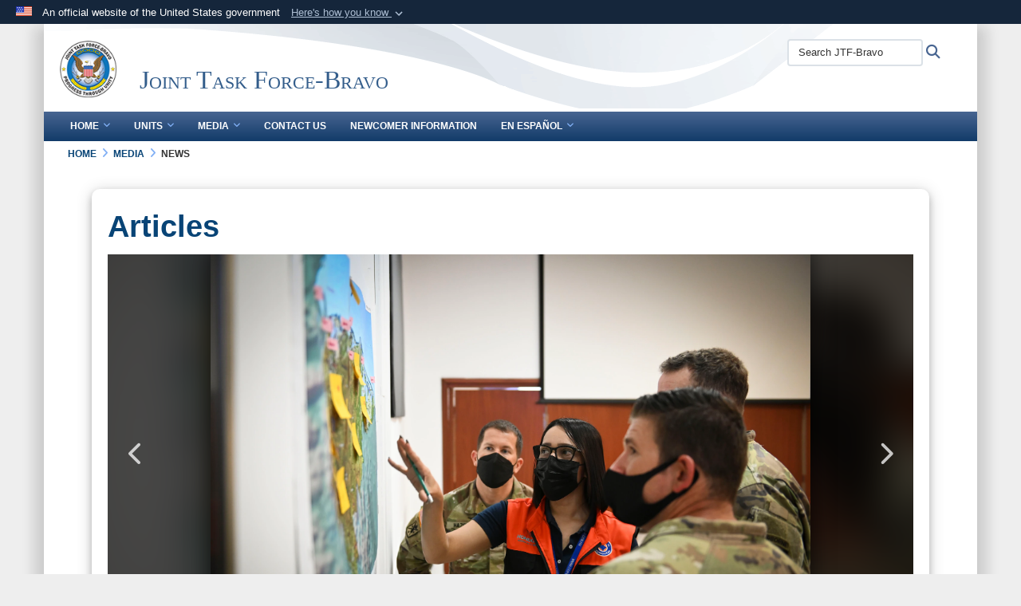

--- FILE ---
content_type: text/html; charset=utf-8
request_url: https://www.jtfb.southcom.mil/Media/News/Article/3075111/jtf-bravo-honduras-building-trust-and-disaster-preparedness/
body_size: 14648
content:
<!DOCTYPE html>
<html  lang="en-US">
<head id="Head"><meta content="text/html; charset=UTF-8" http-equiv="Content-Type" />
<meta name="REVISIT-AFTER" content="1 DAYS" />
<meta name="RATING" content="GENERAL" />
<meta name="RESOURCE-TYPE" content="DOCUMENT" />
<meta content="text/javascript" http-equiv="Content-Script-Type" />
<meta content="text/css" http-equiv="Content-Style-Type" />
<title>
	JTF-Bravo, Honduras, building trust and disaster preparedness > Joint Task Force-Bravo > News
</title><meta id="MetaDescription" name="description" content="Joint Task Force-Bravo, in coordination with COPECO, representatives of the Honduran Armed Forces, governmental and cooperating entities in Honduras, and the Bureau for Humanitarian Assistance of the United States Agency for International Development, The Official Page of JTF-Bravo" /><meta id="MetaKeywords" name="keywords" content="JTFB" /><meta id="MetaRobots" name="robots" content="INDEX, FOLLOW" /><link href="/Resources/Shared/stylesheets/dnndefault/7.0.0/default.css?cdv=2576" type="text/css" rel="stylesheet"/><link href="/DesktopModules/ArticleCSListArticle/module.css?cdv=2576" type="text/css" rel="stylesheet"/><link href="/Desktopmodules/SharedLibrary/ValidatedPlugins/slick-carousel/slick/slick.css?cdv=2576" type="text/css" rel="stylesheet"/><link href="/Desktopmodules/SharedLibrary/Plugins/Bootstrap/css/bootstrap.min.css?cdv=2576" type="text/css" rel="stylesheet"/><link href="/Portals/_default/skins/dod2/skin.css?cdv=2576" type="text/css" rel="stylesheet"/><link href="/Portals/_default/Containers/DOD2/container.css?cdv=2576" type="text/css" rel="stylesheet"/><link href="/Portals/14/portal.css?cdv=2576" type="text/css" rel="stylesheet"/><link href="/Desktopmodules/SharedLibrary/Plugins/SocialIcons/css/fa-social-icons.css?cdv=2576" type="text/css" rel="stylesheet"/><link href="/Desktopmodules/SharedLibrary/Plugins/Skin/SkipNav/css/skipnav.css?cdv=2576" type="text/css" rel="stylesheet"/><link href="/DesktopModules/SharedLibrary/ValidatedPlugins/aos/aos.css?cdv=2576" type="text/css" rel="stylesheet"/><link href="/desktopmodules/ArticleCS/styles/DOD2/style.css?cdv=2576" type="text/css" rel="stylesheet"/><link href="/Desktopmodules/SharedLibrary/Plugins/carouFredSel/base.css?cdv=2576" type="text/css" rel="stylesheet"/><link href="/Desktopmodules/SharedLibrary/Plugins/MediaElement4.2.9/mediaelementplayer.css?cdv=2576" type="text/css" rel="stylesheet"/><link href="/Desktopmodules/SharedLibrary/Plugins/ColorBox/colorbox.css?cdv=2576" type="text/css" rel="stylesheet"/><link href="/Desktopmodules/SharedLibrary/Plugins/slimbox/slimbox2.css?cdv=2576" type="text/css" rel="stylesheet"/><link href="/DesktopModules/SharedLibrary/Plugins/FancyBox/jquery.fancybox.min.css?cdv=2576" type="text/css" rel="stylesheet"/><link href="/Desktopmodules/SharedLibrary/ValidatedPlugins/font-awesome6/css/all.min.css?cdv=2576" type="text/css" rel="stylesheet"/><link href="/Desktopmodules/SharedLibrary/ValidatedPlugins/font-awesome6/css/v4-shims.min.css?cdv=2576" type="text/css" rel="stylesheet"/><script src="/Resources/libraries/jQuery/03_07_01/jquery.js?cdv=2576" type="text/javascript"></script><script src="/Resources/libraries/jQuery-Migrate/03_04_01/jquery-migrate.js?cdv=2576" type="text/javascript"></script><script src="/Resources/libraries/jQuery-UI/01_13_03/jquery-ui.min.js?cdv=2576" type="text/javascript"></script><script src="/Resources/libraries/HoverIntent/01_10_01/jquery.hoverIntent.min.js?cdv=2576" type="text/javascript"></script><link id="RobotoSlab" rel="stylesheet" type="text/css" href="https://fonts.googleapis.com/css?family=Open+Sans|Roboto+Slab" /><link rel='icon' href='/Portals/14/faviconJTFB.ico?ver=ATxkY-g9-Pe7wVEwbLDqyA%3d%3d' type='image/x-icon' /><meta name='host' content='DMA Public Web' /><meta name='contact' content='dma.WebSD@mail.mil' /><link rel="stylesheet" type="text/css" href="/DesktopModules/SharedLibrary/Controls/Banner/CSS/usa-banner.css" /><script  src="/Desktopmodules/SharedLibrary/Plugins/GoogleAnalytics/Universal-Federated-Analytics-8.7.js?agency=DOD&subagency=DMA&sitetopic=dma.web&dclink=true"  id="_fed_an_ua_tag" ></script><style type="text/css">/*Start Dynamic Skin Css*/
.skin-header-background { background-image: url('/Portals/_default/skins/dod2/resources/img/header-back.png') !important; }
.skin-footer-background { background-image: url('/Portals/_default/skins/dod2/resources/img/footer-back.png') !important; }
</style><meta name='twitter:card' content='summary_large_image' /><meta name='twitter:title' content='JTF-Bravo,&#32;Honduras,&#32;building&#32;trust&#32;and&#32;disaster&#32;preparedness' /><meta name='twitter:description' content='Joint&#32;Task&#32;Force-Bravo,&#32;in&#32;coordination&#32;with&#32;COPECO,&#32;representatives&#32;of&#32;the&#32;Honduran&#32;Armed&#32;Forces,&#32;governmental&#32;and&#32;cooperating&#32;entities&#32;in&#32;Honduras,&#32;and&#32;the&#32;Bureau&#32;for&#32;Humanitarian&#32;Assistance&#32;of&#32;the' /><meta name='twitter:image' content='https://media.defense.gov/2022/Jun/27/2003025237/2000/2000/0/220623-O-VI420-0037.JPG' /><meta name='twitter:site' content='@jtfbravo' /><meta name='twitter:creator' content='@jtfbravo' /><meta property='og:site_name' content='Joint&#32;Task&#32;Force-Bravo' /><meta property='og:type' content='article' /><meta property='og:title' content='JTF-Bravo,&#32;Honduras,&#32;building&#32;trust&#32;and&#32;disaster&#32;preparedness' /><meta property='og:description' content='Joint&#32;Task&#32;Force-Bravo,&#32;in&#32;coordination&#32;with&#32;COPECO,&#32;representatives&#32;of&#32;the&#32;Honduran&#32;Armed&#32;Forces,&#32;governmental&#32;and&#32;cooperating&#32;entities&#32;in&#32;Honduras,&#32;and&#32;the&#32;Bureau&#32;for&#32;Humanitarian&#32;Assistance&#32;of&#32;the' /><meta property='og:image' content='https://media.defense.gov/2022/Jun/27/2003025237/2000/2000/0/220623-O-VI420-0037.JPG' /><meta property='og:url' content='https://www.jtfb.southcom.mil/Media/News/Display/Article/3075111/jtf-bravo-honduras-building-trust-and-disaster-preparedness/' /><meta name="viewport" content="width=device-width,initial-scale=1" /></head>
<body id="Body">

    <form method="post" action="/Media/News/Article/3075111/jtf-bravo-honduras-building-trust-and-disaster-preparedness/" id="Form" enctype="multipart/form-data">
<div class="aspNetHidden">
<input type="hidden" name="__EVENTTARGET" id="__EVENTTARGET" value="" />
<input type="hidden" name="__EVENTARGUMENT" id="__EVENTARGUMENT" value="" />
<input type="hidden" name="__VIEWSTATE" id="__VIEWSTATE" value="[base64]/[base64]/tqQS0MzhcLincUx+ScXk1SFhdVCVbZ0tXkrQJoLAYJvwVy892dCOavk/p/HOdgX9yN+7sKfxMfUjPUpV49L464aMoQA6/vxFeKsEG+DWI1YTcJzwKVSIeu9bgiTUMqjMZYmXaPOQzM9Vj0KV04x91w5SKsqxuFO03H6QLEKlqyOrnvwZj33NGWcVkDHg9OrBiVdyk9h5eLHqgIXvAJVTOVkCysMTlWET/CtITUWOGD4OECW5xBHN8oPqxBxxCNsSUp3DuEkPtBwJGYCZQs6lrib0C1BqzWztijXtuZEU66IFJCC/EbeHoKLB5f9VcsJCsuC6k4gR8PpeVDGECjQAT2PpdKBQHqhJdvFXbKDMvRrcss08MAAqJYR0hbJoVAecylZ9PUmtL9FRSDz41GLGNXMoAo8ClkoZDTwDXkNye42Jsd4go4bu0In4WfUTlNN7t/HqhdiUuOH1QYJWSaMZjfwSNoadH3GeaIOGubFy8W6DcJ1gIsBRl2k+D7sWvzJ+NzKBUdOuRe0e+K1cAa6YjCnbbUlgqjepcukyB0CduWJ8ZGC2KBe5ZAGKus4p/sS/BcQ8X1J6aGZp/rDUhuKgpIh7glhpdGmP7tHWfqcW4KJPqKv0d/Ef7tihup3H+Nz/AdNsjRm5qGDYzA2pH89YYBHAtvKe5IfsCdnil9ZN6BmQoLr2WYXpwNr2VUl+ASmHt51icx0SOqpFPj/U8iybHo3cD0xez+e3uAol+k4VvOsV1ANxIOYI2bmb1ocd0Ny4qRzMF7qz9TffFh9k56ftaAo2DIStxCBbd5h9FmSgdxlJ/kF+9la3SDHKsuQ4pzrp4QhoL0J5272AqvTtwCyOJr2tIRpEb8My4vTjJSmjXvFFAtBvGpTbNXEElQNGUk1lxOui/K4ZZXfe0M8JwVz1R4KR4Pue+in3BCaijjnwVllacCJ5kVkJ/xfFgQJ/5aR1mn9vtShEeQzsC7FSdQ/v0/w3qTeXWmLnufj0LHba/hIkbLUpcniHMwYpgoGN/[base64]" />
</div>

<script type="text/javascript">
//<![CDATA[
var theForm = document.forms['Form'];
if (!theForm) {
    theForm = document.Form;
}
function __doPostBack(eventTarget, eventArgument) {
    if (!theForm.onsubmit || (theForm.onsubmit() != false)) {
        theForm.__EVENTTARGET.value = eventTarget;
        theForm.__EVENTARGUMENT.value = eventArgument;
        theForm.submit();
    }
}
//]]>
</script>


<script src="/WebResource.axd?d=pynGkmcFUV1kC6Opk-j7Ovb-SAZCFwgkKN6-aOSMpf3ANt0tBlDSGGv34uY1&amp;t=638901627720898773" type="text/javascript"></script>


<script src="/ScriptResource.axd?d=NJmAwtEo3IqQxruIKfMJIKVqYFr8X2A3pYDI5WgReApnlCnSQc10ItQbH_Yjw3A99-c-ldWVGXis4wLnzGquiKCRecxn9Gwr7HA67J3mbFR4YoKs7EqhKs8_Mm3QA2oPxBC2zQ2&amp;t=32e5dfca" type="text/javascript"></script>
<script src="/ScriptResource.axd?d=dwY9oWetJoIT7Akkt794TYkfQTm4Xq3crQAKDNOseTloT5U5HN0X0SGDIC7sWy3kT54AXi0ZckAInZmf-xkIQfYHLypQgaUx3ZeKcOpYF1tLgj4X3iNuOFZxMZwqQRjTFm25937m-A7PD-XP0&amp;t=32e5dfca" type="text/javascript"></script>
<div class="aspNetHidden">

	<input type="hidden" name="__VIEWSTATEGENERATOR" id="__VIEWSTATEGENERATOR" value="CA0B0334" />
	<input type="hidden" name="__VIEWSTATEENCRYPTED" id="__VIEWSTATEENCRYPTED" value="" />
	<input type="hidden" name="__EVENTVALIDATION" id="__EVENTVALIDATION" value="WEuAUPj8U9vXeK0MWS2JjGsv25VO9DT0CUy7zBtBfZA4JcOezyIiL35wYebmUL2BnqSH0Ekx+M13fAud811OmqWTJ4sJcV6v19rhm2WWl6hq6ZXv" />
</div><script src="/Desktopmodules/SharedLibrary/Plugins/MediaElement4.2.9/mediaelement-and-player.js?cdv=2576" type="text/javascript"></script><script src="/Desktopmodules/SharedLibrary/ValidatedPlugins/slick-carousel/slick/slick.min.js?cdv=2576" type="text/javascript"></script><script src="/js/dnn.js?cdv=2576" type="text/javascript"></script><script src="/js/dnn.modalpopup.js?cdv=2576" type="text/javascript"></script><script src="/Portals/_default/skins/dod2/resources/js/skin.js?cdv=2576" type="text/javascript"></script><script src="/js/dnncore.js?cdv=2576" type="text/javascript"></script><script src="/Desktopmodules/SharedLibrary/Plugins/Mobile-Detect/mobile-detect.min.js?cdv=2576" type="text/javascript"></script><script src="/DesktopModules/SharedLibrary/ValidatedPlugins/aos/aos.js?cdv=2576" type="text/javascript"></script><script src="/Desktopmodules/SharedLibrary/ValidatedPlugins/moment/moment.js?cdv=2576" type="text/javascript"></script><script src="/DesktopModules/ArticleCS/Resources/ArticleCS/js/ArticleCS.js?cdv=2576" type="text/javascript"></script><script src="/Desktopmodules/SharedLibrary/Plugins/carouFredSel/jquery.carouFredSel-6.2.1.js?cdv=2576" type="text/javascript"></script><script src="/Desktopmodules/SharedLibrary/Plugins/DVIDSAnalytics/DVIDSVideoAnalytics.min.js?cdv=2576" type="text/javascript"></script><script src="/Desktopmodules/SharedLibrary/Plugins/DVIDSAnalytics/analyticsParamsForDVIDSAnalyticsAPI.js?cdv=2576" type="text/javascript"></script><script src="/Desktopmodules/SharedLibrary/Plugins/TouchSwipe/jquery.touchSwipe.min.js?cdv=2576" type="text/javascript"></script><script src="/Desktopmodules/SharedLibrary/Plugins/ColorBox/jquery.colorbox.js?cdv=2576" type="text/javascript"></script><script src="/Desktopmodules/SharedLibrary/Plugins/slimbox/slimbox2.js?cdv=2576" type="text/javascript"></script><script src="/Desktopmodules/SharedLibrary/Plugins/BodyScrollLock/bodyScrollLock.js?cdv=2576" type="text/javascript"></script><script src="/DesktopModules/SharedLibrary/Plugins/FancyBox/jquery.fancybox.min.js?cdv=2576" type="text/javascript"></script><script src="/js/dnn.servicesframework.js?cdv=2576" type="text/javascript"></script><script src="/Desktopmodules/SharedLibrary/Plugins/Skin/js/common.js?cdv=2576" type="text/javascript"></script><script src="/Desktopmodules/SharedLibrary/ValidatedPlugins/moment-timezone/builds/moment-timezone-with-data.js?cdv=2576" type="text/javascript"></script><script src="/Desktopmodules/SharedLibrary/Plugins/image-set-polyfill/image-set-polyfill.js?cdv=2576" type="text/javascript"></script>
<script type="text/javascript">
//<![CDATA[
Sys.WebForms.PageRequestManager._initialize('ScriptManager', 'Form', ['tdnn$ctr52537$ListArticle$UpdatePanel1','dnn_ctr52537_ListArticle_UpdatePanel1','tdnn$ctr52537$ListArticle$desktopmodules_articlecslistarticle_listarticle_ascx$UpdatePanel1','dnn_ctr52537_ListArticle_desktopmodules_articlecslistarticle_listarticle_ascx_UpdatePanel1'], [], [], 90, '');
//]]>
</script>

        
        
        


<!--CDF(Javascript|/Portals/_default/skins/dod2/resources/js/skin.js?cdv=2576|DnnBodyProvider|100)-->


<script type="text/javascript">
$('#personaBar-iframe').load(function() {$('#personaBar-iframe').contents().find("head").append($("<style type='text/css'>.personabar .personabarLogo {}</style>")); });
</script>
<div id="dnn_ctl02_header_banner_container" class="header_banner_container">
    <span class="header_banner_inner">
        <div class="header_banner_flag">
            An official website of the United States government 
        <div class="header_banner_accordion" tabindex="0" role="button" aria-expanded="false"><u>Here's how you know 
        <span class="expand-more-container"><svg xmlns="http://www.w3.org/2000/svg" height="24" viewBox="0 0 24 24" width="24">
                <path d="M0 0h24v24H0z" fill="none" />
                <path class="expand-more" d="M16.59 8.59L12 13.17 7.41 8.59 6 10l6 6 6-6z" />
            </svg></span></u></div>
        </div>
        <div class="header_banner_panel" style="">
            <div class="header_banner_panel_item">
                <span class="header_banner_dotgov"></span>
                <div id="dnn_ctl02_bannerContentLeft" class="header_banner_content"><p class="banner-contentLeft-text"><strong> Official websites use .mil </strong></p>A <strong>.mil</strong> website belongs to an official U.S. Department of Defense organization in the United States.</div>
            </div>
            <div class="header_banner_panel_item https">
                <span class="header_banner_https"></span>
                <div id="dnn_ctl02_bannerContentRight" class="header_banner_content"><p class="banner-contentRight-text"><strong>Secure .mil websites use HTTPS</strong></p><div> A <strong>lock (<span class='header_banner_icon_lock'><svg xmlns = 'http://www.w3.org/2000/svg' width='52' height='64' viewBox='0 0 52 64'><title>lock </title><path class='icon_lock' fill-rule='evenodd' d='M26 0c10.493 0 19 8.507 19 19v9h3a4 4 0 0 1 4 4v28a4 4 0 0 1-4 4H4a4 4 0 0 1-4-4V32a4 4 0 0 1 4-4h3v-9C7 8.507 15.507 0 26 0zm0 8c-5.979 0-10.843 4.77-10.996 10.712L15 19v9h22v-9c0-6.075-4.925-11-11-11z' /> </svg></span>)</strong> or <strong> https://</strong> means you’ve safely connected to the .mil website. Share sensitive information only on official, secure websites.</div></div>
            </div>

        </div>
    </span>
</div><style> .header_banner_container{ background-color: #15263b; color: #FFF; } .icon_lock { fill: #FFF;} .header_banner_container .header_banner_content .banner-contentLeft-text, .header_banner_container .header_banner_content .banner-contentRight-text { color: #FFF;} </style>
<script type="text/javascript">

jQuery(document).ready(function() {
initializeSkin();
});

</script>

<script type="text/javascript">
var skinvars = {"SiteName":"Joint Task Force-Bravo","SiteShortName":"JTF-Bravo","SiteSubTitle":"","aid":"AFPW_JTFB","IsSecureConnection":true,"IsBackEnd":false,"DisableShrink":false,"IsAuthenticated":false,"SearchDomain":"search.usa.gov","SiteUrl":"https://www.jtfb.southcom.mil/","LastLogin":null,"IsLastLoginFail":false,"IncludePiwik":false,"PiwikSiteID":-1,"SocialLinks":{"Facebook":{"Url":"https://www.facebook.com/JointTaskForceBravo","Window":"_blank","Relationship":"noopener"},"Twitter":{"Url":"","Window":"","Relationship":""},"YouTube":{"Url":"","Window":"","Relationship":""},"Flickr":{"Url":"https://www.flickr.com/photos/jtfbravo/albums","Window":"_blank","Relationship":"noopener"},"Pintrest":{"Url":"","Window":"","Relationship":""},"Instagram":{"Url":"https://www.instagram.com/jtfbravo/","Window":"_blank","Relationship":"noopener"},"Blog":{"Url":"","Window":"","Relationship":""},"RSS":{"Url":"","Window":"_blank","Relationship":"noopener"},"Podcast":{"Url":"","Window":"","Relationship":null},"Email":{"Url":"","Window":"","Relationship":null},"LinkedIn":{"Url":"","Window":"","Relationship":null},"Snapchat":{"Url":"","Window":"","Relationship":""}},"SiteLinks":null,"LogoffTimeout":3300000,"SiteAltLogoText":""};
</script>
<script type="application/ld+json">{"@context":"http://schema.org","@type":"Organization","logo":"https://www.jtfb.southcom.mil/Portals/14/jtfb-logo-100.png?ver=smXRvZE-h8JWesN6ebG8QA%3d%3d","name":"Joint Task Force-Bravo","url":"https://www.jtfb.southcom.mil/","sameAs":["https://www.facebook.com/JointTaskForceBravo","https://www.instagram.com/jtfbravo/"]}</script>



<div class="wrapper container nopad">
    

<div id="skip-link-holder"><a id="skip-link" href="#skip-target">Skip to main content (Press Enter).</a></div>
<header id="main-header" role="banner">
    <div class="skin-header skin-header-background">
        <div class="skin-header-left">
            <button type="button" class="navbar-toggle pull-left skin-nav-toggle" data-toggle="collapse" data-target=".navbar-collapse">
                <span class="sr-only">Toggle navigation</span>
                <span class="fa fa-bars"></span>
            </button>
            <div class="skin-logo">
                <a href="https://www.jtfb.southcom.mil/" rel="" target="">
                    <img src="/Portals/14/jtfb-logo-100.png?ver=smXRvZE-h8JWesN6ebG8QA%3d%3d" alt="Home Logo: Joint Task Force-Bravo" title="Joint Task Force-Bravo" class="img-responsive" /></a>
            </div>
            <div class="skin-title">
                <div class="hidden-xs">
                    
                    <span class="title-text">Joint Task Force-Bravo</span>
                    
                </div>
                <div class="visible-xs title-text">
                    Joint Task Force-Bravo
                </div>
            </div>
        </div>
        <div class="skin-header-right">
            <div class="skin-search">
                <div class="mobile-search visible-xs pull-right" hidden>
                    <a class="mobile-search-link" href="#" title="Search"><span class="search-icon fa closed fa-lg"></span>
                        <span class="sr-only">Search</span>
                    </a>
                    <div class="mobile-search-popup">
                        <label for="mobileSearch" class="visuallyhidden">Search JTF-Bravo: </label>
                        <input type="text" name="mobileSearch" class="skin-search-input usagov-search-autocomplete" maxlength="255" aria-label="Search JTF-Bravo" />
                        <a class="skin-search-go" href="#" title="Search"><span class="fa fa-search fa-inverse fa-lg"></span>
                            <span class="sr-only">Search</span>
                        </a>
                    </div>
                </div>
                <div class="desktop-search hidden-xs">
                    <label for="desktopSearch" class="visuallyhidden">Search JTF-Bravo: </label>
                    <input type="text" name="desktopSearch" class="skin-search-input usagov-search-autocomplete" maxlength="255" aria-label="Search JTF-Bravo" />
                    <a class="skin-search-go" href="#" title="Search"><span class="fa fa-search fa-lg"></span>
                        <span class="sr-only">Search</span>
                    </a>
                </div>
            </div>
            
            
        </div>
    </div>
    <div class="navbar-collapse nav-main-collapse collapse otnav nopad">
        <div class="container nopad menu new-menu" data-autoexpand="false">
            <nav class="nav-main" role="application">
<ul class="nav nav-main" id="main-nav">
	
    <li class="dropdown  top-level ">
    
        <a href="https://www.jtfb.southcom.mil/" aria-expanded="false">Home<span class="fa fa-sm fa-angle-down"></span>
		</a>
    
        <ul class="dropdown-menu">
        
    <li class=" dm  ">
        
			<a href="https://www.jtfb.southcom.mil/Home/JTF-Bravo-Command/"  style="display:flex;align-items:center" >JTF-Bravo Command
            </a>
        
    </li>

    <li class=" dm  ">
        
			<a href="https://www.jtfb.southcom.mil/Units/Army-Support-Activity/"  style="display:flex;align-items:center" >Garrison Command
            </a>
        
    </li>

    <li class=" dm  ">
        
			<a href="https://www.jtfb.southcom.mil/Home/Environmental-Stewardship/"  style="display:flex;align-items:center" >Environmental Stewardship
            </a>
        
    </li>

        </ul>
    
    </li>

    <li class="dropdown  top-level ">
    
        <a href="https://www.jtfb.southcom.mil/Units/" aria-expanded="false">Units<span class="fa fa-sm fa-angle-down"></span>
		</a>
    
        <ul class="dropdown-menu">
        
    <li class=" dm  ">
        
			<a href="https://www.jtfb.southcom.mil/Units/Army-Forces-Battalion-ARFOR/"  style="display:flex;align-items:center" >Army Forces Battalion (ARFOR)
            </a>
        
    </li>

    <li class=" dm  ">
        
			<a href="https://www.jtfb.southcom.mil/Units/1-228th-Aviation-Regiment/"  style="display:flex;align-items:center" >1-228th Aviation Regiment
            </a>
        
    </li>

    <li class=" dm  ">
        
			<a href="https://www.jtfb.southcom.mil/Units/612th-Air-Base-Squadron/"  style="display:flex;align-items:center" >612th Air Base Squadron
            </a>
        
    </li>

        </ul>
    
    </li>

    <li class="dropdown  top-level ">
    
        <a href="https://www.jtfb.southcom.mil/Media/" aria-expanded="false">Media<span class="fa fa-sm fa-angle-down"></span>
		</a>
    
        <ul class="dropdown-menu">
        
    <li class="active dm  ">
        
			<a href="https://www.jtfb.southcom.mil/Media/News/"  style="display:flex;align-items:center" >News
            </a>
        
    </li>

    <li class=" dm  ">
        
			<a href="https://www.jtfb.southcom.mil/Media/Press-Releases/"  style="display:flex;align-items:center" >Press Releases
            </a>
        
    </li>

    <li class=" dm  ">
        
			<a href="https://www.jtfb.southcom.mil/Media/Photos/"  style="display:flex;align-items:center" >Photos
            </a>
        
    </li>

    <li class=" dm  ">
        
			<a href="https://www.dvidshub.net/unit/JTF-B" target="_blank" rel="noopeneer noreferrer" style="display:flex;align-items:center" >Videos
            </a>
        
    </li>

        </ul>
    
    </li>

    <li class=" top-level ">
    
        <a href="https://www.jtfb.southcom.mil/Contact-Us/" >Contact Us
		</a>
    
    </li>

    <li class=" top-level ">
    
        <a href="https://www.jtfb.southcom.mil/Newcomer-Information/" >Newcomer Information
		</a>
    
    </li>

    <li class="dropdown  top-level ">
    
        <a href="https://www.jtfb.southcom.mil/En-Espa&#241;ol/" aria-expanded="false">En Espa&#241;ol<span class="fa fa-sm fa-angle-down"></span>
		</a>
    
        <ul class="dropdown-menu">
        
    <li class=" dm  ">
        
			<a href="https://www.jtfb.southcom.mil/En-Espa&#241;ol/Hojas-Informativas/"  style="display:flex;align-items:center" >Hojas Informativas 
            </a>
        
    </li>

        </ul>
    
    </li>

</ul>
</nav>




        </div>
    </div>
</header>
<p id="skip-target-holder"><a id="skip-target" name="skip-target" class="skip" tabindex="-1"></a></p>

    <div id="content" role="main">
        <div class="container nopad">
            <div id="dnn_CarouselPane" class="DNNEmptyPane"></div>
        </div>
        <span class="skin-addpad">
            

<div class="skin-breadcrumb-container container-fluid nopad" role="navigation" aria-label="Breadcrumb Navigation">
  <span id="dnn_Breadcrumb_Breadcrumb_lblBreadCrumb" itemprop="breadcrumb" itemscope="" itemtype="https://schema.org/breadcrumb"><span itemscope itemtype="http://schema.org/BreadcrumbList"><span itemprop="itemListElement" itemscope itemtype="http://schema.org/ListItem"><a href="https://www.jtfb.southcom.mil/" class="skin-breadcrumb" itemprop="item" ><span itemprop="name">Home</span></a><meta itemprop="position" content="1" /></span><span class='fa fa-angle-right skin-breadcrumb-separator'></span><span itemprop="itemListElement" itemscope itemtype="http://schema.org/ListItem"><a href="https://www.jtfb.southcom.mil/Media/" class="skin-breadcrumb" itemprop="item"><span itemprop="name">Media</span></a><meta itemprop="position" content="2" /></span><span class='fa fa-angle-right skin-breadcrumb-separator'></span><span itemprop="itemListElement" itemscope itemtype="http://schema.org/ListItem"><a href="https://www.jtfb.southcom.mil/Media/News/" class="skin-breadcrumb" itemprop="item"><span itemprop="name">News</span></a><meta itemprop="position" content="3" /></span></span></span>
  <script type="text/javascript">
      jQuery(document).ready(function () {
          var lastBreadcrumbItem = jQuery(".skin-breadcrumb-container a").last();
          var breadcrumbSpan = $("<span>").text(lastBreadcrumbItem.text()).addClass(lastBreadcrumbItem.attr("class"));
          lastBreadcrumbItem.replaceWith(breadcrumbSpan);
      });
  </script>
</div>

        </span>
        <div class="container skin-addpad">

            <div class="row">
                <div id="dnn_ContentPane" class="col-md-12"><div class="DnnModule DnnModule-ArticleCSListArticle DnnModule-52537"><a name="52537"></a>
<div class="containers-v2 boxed shadow shadow-rounded has-margin">
    <span id="dnn_ctr52537_dnnTitle_titleLabel" class="container-title">Articles</span>



    <div id="dnn_ctr52537_ContentPane" class="container-content"><!-- Start_Module_52537 --><div id="dnn_ctr52537_ModuleContent" class="DNNModuleContent ModArticleCSListArticleC">
	

<div id="dnn_ctr52537_ListArticle_UpdatePanel1">
		
<div id="dnn_ctr52537_ListArticle_desktopmodules_articlecslistarticle_listarticle_ascx_UpdatePanel1" class="article-view">
			
        <div class="adetail news" itemscope itemtype="http://schema.org/NewsArticle">
    <meta itemprop="datePublished" content="June 24, 2022" />

    
    <div>
        
<div id="adetail-slick-gallery" class="gallery">
    
    <div class="item">
        
        <div class="image">
            <div class="blurred-bg" style="background-image: url(https://media.defense.gov/2022/Jun/27/2003025237/2000/2000/0/220623-O-VI420-0037.JPG)"></div>
            <img src="https://media.defense.gov/2022/Jun/27/2003025237/2000/2000/0/220623-O-VI420-0037.JPG"
                 class="aimage img-responsive"
                 alt="JTF-Bravo, Honduras, building trust and disaster preparedness"
                 itemprop="image" />
        </div>
        
        
        
        
        
        <div class="slide-info-button" onClick="toggleInfo(event)">
            <i class="fa fa-info-circle"></i>
            <span>PHOTO INFORMATION</span>
        </div>
        
        <div class="slide-info-hidden">
            <div class="slide-info-inner">
            
            <div class="action-bar">
                
                <div style="position: relative">
                        <a class="download-link slide-info-link" href="https://media.defense.gov/2022/Jun/27/2003025237/-1/-1/0/220623-O-VI420-0037.JPG" target="_blank" rel="noopener" download="https://media.defense.gov/2022/Jun/27/2003025237/-1/-1/0/220623-O-VI420-0037.JPG"><i class="fa fa-download"></i>&nbsp;Download</a>
                </div>
                
                
                <div>
                        <a class="details-link slide-info-link" target="_blank" href="https://www.jtfb.southcom.mil/Media/Photos/igphoto/2003025237/"><i class="fa fa-info-circle"></i>&nbsp;Details</a>
                </div>
                <div class="a2a_kit a2a_default_style custom_icon" data-a2a-url="https://www.jtfb.southcom.mil/Media/Photos/igphoto/2003025237/" data-a2a-title="220623-O-VI420-0037" data-a2a-description="A representative of COPECO discusses operations with U.S. Army soldiers assigned to Joint Task Force-Bravo during exercise Sentinel Watch, a humanitarian assistance and disaster relief tabletop exercise led by Joint Task Force-Bravo representatives, June 23, at Tegucigalpa, Honduras. The exercise helped increased trust, confidence, and familiarity among key agencies and personnel ahead of hurricane season. COPECO is Honduras’ FEMA-equivalent agency. (U.S. Army photo by Maria Pinel)">
                    <a class="a2a_dd share-popup-6126639 share-link slide-info-link"><i class="fa fa-share"></i>&nbsp;Share</a>
                </div>
                <script defer src="https://static.addtoany.com/menu/page.js"></script>
                
            </div>
            
            <div class="image-title">220623-O-VI420-0037</div>
            <div class="image-caption">A representative of COPECO discusses operations with U.S. Army soldiers assigned to Joint Task Force-Bravo during exercise Sentinel Watch, a humanitarian assistance and disaster relief tabletop exercise led by Joint Task Force-Bravo representatives, June 23, at Tegucigalpa, Honduras. The exercise helped increased trust, confidence, and familiarity among key agencies and personnel ahead of hurricane season. COPECO is Honduras’ FEMA-equivalent agency. (U.S. Army photo by Maria Pinel)</div>
        </div>
    </div>
    </div>

    
    <div class="item">
        
        <div class="image">
            <div class="blurred-bg" style="background-image: url(https://media.defense.gov/2022/Jun/27/2003025238/2000/2000/0/220623-O-VI420-0039.JPG)"></div>
            <img src="https://media.defense.gov/2022/Jun/27/2003025238/2000/2000/0/220623-O-VI420-0039.JPG"
                 class="aimage img-responsive"
                 alt="JTF-Bravo, Honduras, building trust and disaster preparedness"
                 itemprop="image" />
        </div>
        
        
        
        
        
        <div class="slide-info-button" onClick="toggleInfo(event)">
            <i class="fa fa-info-circle"></i>
            <span>PHOTO INFORMATION</span>
        </div>
        
        <div class="slide-info-hidden">
            <div class="slide-info-inner">
            
            <div class="action-bar">
                
                <div style="position: relative">
                        <a class="download-link slide-info-link" href="https://media.defense.gov/2022/Jun/27/2003025238/-1/-1/0/220623-O-VI420-0039.JPG" target="_blank" rel="noopener" download="https://media.defense.gov/2022/Jun/27/2003025238/-1/-1/0/220623-O-VI420-0039.JPG"><i class="fa fa-download"></i>&nbsp;Download</a>
                </div>
                
                
                <div>
                        <a class="details-link slide-info-link" target="_blank" href="https://www.jtfb.southcom.mil/Media/Photos/igphoto/2003025238/"><i class="fa fa-info-circle"></i>&nbsp;Details</a>
                </div>
                <div class="a2a_kit a2a_default_style custom_icon" data-a2a-url="https://www.jtfb.southcom.mil/Media/Photos/igphoto/2003025238/" data-a2a-title="220623-O-VI420-0039" data-a2a-description="A cross-functional team from Honduran response agencies including Fire Department, military and police forces, and COPECO participate in discussions with Joint Task Force-Bravo representatives during exercise Sentinel Watch at the COPECO headquarters in Tegucigalpa, Honduras, June 23. Sentinel Watch is a humanitarian assistance and disaster relief table top exercise that brings JTF-Bravo and response agencies from across Central America together to build trust, confidence, and familiarity ahead of hurricane season. COPECO is Honduras’ FEMA-equivalent agency. (U.S. Army photo by Maria Pinel)">
                    <a class="a2a_dd share-popup-6126638 share-link slide-info-link"><i class="fa fa-share"></i>&nbsp;Share</a>
                </div>
                <script defer src="https://static.addtoany.com/menu/page.js"></script>
                
            </div>
            
            <div class="image-title">220623-O-VI420-0039</div>
            <div class="image-caption">A cross-functional team from Honduran response agencies including Fire Department, military and police forces, and COPECO participate in discussions with Joint Task Force-Bravo representatives during exercise Sentinel Watch at the COPECO headquarters in Tegucigalpa, Honduras, June 23. Sentinel Watch is a humanitarian assistance and disaster relief table top exercise that brings JTF-Bravo and response agencies from across Central America together to build trust, confidence, and familiarity ahead of hurricane season. COPECO is Honduras’ FEMA-equivalent agency. (U.S. Army photo by Maria Pinel)</div>
        </div>
    </div>
    </div>

    
    <div class="item">
        
        <div class="image">
            <div class="blurred-bg" style="background-image: url(https://media.defense.gov/2022/Jun/27/2003025235/2000/2000/0/220623-O-VI420-0057.JPG)"></div>
            <img src="https://media.defense.gov/2022/Jun/27/2003025235/2000/2000/0/220623-O-VI420-0057.JPG"
                 class="aimage img-responsive"
                 alt="JTF-Bravo, Honduras, building trust and disaster preparedness"
                 itemprop="image" />
        </div>
        
        
        
        
        
        <div class="slide-info-button" onClick="toggleInfo(event)">
            <i class="fa fa-info-circle"></i>
            <span>PHOTO INFORMATION</span>
        </div>
        
        <div class="slide-info-hidden">
            <div class="slide-info-inner">
            
            <div class="action-bar">
                
                <div style="position: relative">
                        <a class="download-link slide-info-link" href="https://media.defense.gov/2022/Jun/27/2003025235/-1/-1/0/220623-O-VI420-0057.JPG" target="_blank" rel="noopener" download="https://media.defense.gov/2022/Jun/27/2003025235/-1/-1/0/220623-O-VI420-0057.JPG"><i class="fa fa-download"></i>&nbsp;Download</a>
                </div>
                
                
                <div>
                        <a class="details-link slide-info-link" target="_blank" href="https://www.jtfb.southcom.mil/Media/Photos/igphoto/2003025235/"><i class="fa fa-info-circle"></i>&nbsp;Details</a>
                </div>
                <div class="a2a_kit a2a_default_style custom_icon" data-a2a-url="https://www.jtfb.southcom.mil/Media/Photos/igphoto/2003025235/" data-a2a-title="220623-O-VI420-0057" data-a2a-description="U.S. Army Col Steven Gventer (left), Joint Task Force-Bravo commander, Secretary Ramón Soto (center), executive secretary of COPECO, and Lt Col Achim Biller (right), JTF-Bravo J9 director, discuss cooperation opportunities between the Task Force and the FEMA equivalent agency at the COPECO headquarters in Tegucigalpa, Honduras, June 23. The meeting took place during Sentinel Watch, a humanitarian assistance and disaster relief table top exercise that brings JTF-Bravo and response agencies from across Central America together to build trust, confidence, and familiarity ahead of hurricane season. (U.S. Army photo by Maria Pinel)">
                    <a class="a2a_dd share-popup-6126641 share-link slide-info-link"><i class="fa fa-share"></i>&nbsp;Share</a>
                </div>
                <script defer src="https://static.addtoany.com/menu/page.js"></script>
                
            </div>
            
            <div class="image-title">220623-O-VI420-0057</div>
            <div class="image-caption">U.S. Army Col Steven Gventer (left), Joint Task Force-Bravo commander, Secretary Ramón Soto (center), executive secretary of COPECO, and Lt Col Achim Biller (right), JTF-Bravo J9 director, discuss cooperation opportunities between the Task Force and the FEMA equivalent agency at the COPECO headquarters in Tegucigalpa, Honduras, June 23. The meeting took place during Sentinel Watch, a humanitarian assistance and disaster relief table top exercise that brings JTF-Bravo and response agencies from across Central America together to build trust, confidence, and familiarity ahead of hurricane season. (U.S. Army photo by Maria Pinel)</div>
        </div>
    </div>
    </div>

    
    <div class="item">
        
        <div class="image">
            <div class="blurred-bg" style="background-image: url(https://media.defense.gov/2022/Jun/27/2003025236/2000/2000/0/220623-O-VI420-0030.JPG)"></div>
            <img src="https://media.defense.gov/2022/Jun/27/2003025236/2000/2000/0/220623-O-VI420-0030.JPG"
                 class="aimage img-responsive"
                 alt="JTF-Bravo, Honduras, building trust and disaster preparedness"
                 itemprop="image" />
        </div>
        
        
        
        
        
        <div class="slide-info-button" onClick="toggleInfo(event)">
            <i class="fa fa-info-circle"></i>
            <span>PHOTO INFORMATION</span>
        </div>
        
        <div class="slide-info-hidden">
            <div class="slide-info-inner">
            
            <div class="action-bar">
                
                <div style="position: relative">
                        <a class="download-link slide-info-link" href="https://media.defense.gov/2022/Jun/27/2003025236/-1/-1/0/220623-O-VI420-0030.JPG" target="_blank" rel="noopener" download="https://media.defense.gov/2022/Jun/27/2003025236/-1/-1/0/220623-O-VI420-0030.JPG"><i class="fa fa-download"></i>&nbsp;Download</a>
                </div>
                
                
                <div>
                        <a class="details-link slide-info-link" target="_blank" href="https://www.jtfb.southcom.mil/Media/Photos/igphoto/2003025236/"><i class="fa fa-info-circle"></i>&nbsp;Details</a>
                </div>
                <div class="a2a_kit a2a_default_style custom_icon" data-a2a-url="https://www.jtfb.southcom.mil/Media/Photos/igphoto/2003025236/" data-a2a-title="220623-O-VI420-0030" data-a2a-description="A cross-functional team from Joint Task Force-Bravo discusses operations with members of COPECO as they participate in exercise Sentinel Watch, a two-day humanitarian assistance and disaster relief tabletop exercise led by JTFB, June 23, at Tegucigalpa, Honduras. The exercise helped increased trust, confidence, and familiarity among key agencies and personnel ahead of hurricane season. COPECO is Honduras’ FEMA-equivalent agency. (U.S. Army photo by Maria Pinel)">
                    <a class="a2a_dd share-popup-6126640 share-link slide-info-link"><i class="fa fa-share"></i>&nbsp;Share</a>
                </div>
                <script defer src="https://static.addtoany.com/menu/page.js"></script>
                
            </div>
            
            <div class="image-title">220623-O-VI420-0030</div>
            <div class="image-caption">A cross-functional team from Joint Task Force-Bravo discusses operations with members of COPECO as they participate in exercise Sentinel Watch, a two-day humanitarian assistance and disaster relief tabletop exercise led by JTFB, June 23, at Tegucigalpa, Honduras. The exercise helped increased trust, confidence, and familiarity among key agencies and personnel ahead of hurricane season. COPECO is Honduras’ FEMA-equivalent agency. (U.S. Army photo by Maria Pinel)</div>
        </div>
    </div>
    </div>

    
    <div class="item">
        
        <div class="image">
            <div class="blurred-bg" style="background-image: url(https://media.defense.gov/2022/Jun/27/2003025239/2000/2000/0/220623-O-VI420-0048.JPG)"></div>
            <img src="https://media.defense.gov/2022/Jun/27/2003025239/2000/2000/0/220623-O-VI420-0048.JPG"
                 class="aimage img-responsive"
                 alt="JTF-Bravo, Honduras, building trust and disaster preparedness"
                 itemprop="image" />
        </div>
        
        
        
        
        
        <div class="slide-info-button" onClick="toggleInfo(event)">
            <i class="fa fa-info-circle"></i>
            <span>PHOTO INFORMATION</span>
        </div>
        
        <div class="slide-info-hidden">
            <div class="slide-info-inner">
            
            <div class="action-bar">
                
                <div style="position: relative">
                        <a class="download-link slide-info-link" href="https://media.defense.gov/2022/Jun/27/2003025239/-1/-1/0/220623-O-VI420-0048.JPG" target="_blank" rel="noopener" download="https://media.defense.gov/2022/Jun/27/2003025239/-1/-1/0/220623-O-VI420-0048.JPG"><i class="fa fa-download"></i>&nbsp;Download</a>
                </div>
                
                
                <div>
                        <a class="details-link slide-info-link" target="_blank" href="https://www.jtfb.southcom.mil/Media/Photos/igphoto/2003025239/"><i class="fa fa-info-circle"></i>&nbsp;Details</a>
                </div>
                <div class="a2a_kit a2a_default_style custom_icon" data-a2a-url="https://www.jtfb.southcom.mil/Media/Photos/igphoto/2003025239/" data-a2a-title="220623-O-VI420-0048" data-a2a-description="Jennifer Glossinger (center), USAID Bureau for Humanitarian Assistance representative with Joint Task Force-Bravo, discusses operations with U.S. Embassy in Honduras and JTF-Bravo personnel during exercise Sentinel Watch, at COPECO headquarters in Tegucigalpa, Honduras, June 23. Sentinel Watch is a humanitarian assistance and disaster relief tabletop exercise that brings response agencies together to build trust, confidence, and familiarity ahead of hurricane season. (Courtesy photo by Dr. Miguel Coello)">
                    <a class="a2a_dd share-popup-6126637 share-link slide-info-link"><i class="fa fa-share"></i>&nbsp;Share</a>
                </div>
                <script defer src="https://static.addtoany.com/menu/page.js"></script>
                
            </div>
            
            <div class="image-title">220623-O-VI420-0048</div>
            <div class="image-caption">Jennifer Glossinger (center), USAID Bureau for Humanitarian Assistance representative with Joint Task Force-Bravo, discusses operations with U.S. Embassy in Honduras and JTF-Bravo personnel during exercise Sentinel Watch, at COPECO headquarters in Tegucigalpa, Honduras, June 23. Sentinel Watch is a humanitarian assistance and disaster relief tabletop exercise that brings response agencies together to build trust, confidence, and familiarity ahead of hurricane season. (Courtesy photo by Dr. Miguel Coello)</div>
        </div>
    </div>
    </div>

    
</div>
<div class="slide-info"></div>



<script type="text/javascript">
    window.delayInitMediaElementJs = true;

    function toggleInfo(event) {
      $("#adetail-slick-gallery").toggleClass('open');;
      sizeSlideInfo();
    }

    function GalleryInit() {
        var $gallery = $("#adetail-slick-gallery");
        $gallery.on('init', function () {
            initMediaElementJs();
        }).slick({
            fade: true,
            adaptiveHeight: true
        });

        $gallery.on('afterChange, setPosition', function (event, currentSlide) {
            $gallery.animate({ height: $('.slick-current .item').first().height() + 'px' }, 300);
            sizeSlideInfo();
        });
    }

    function sizeSlideInfo() {
        var $gallery = $("#adetail-slick-gallery");
        var $info = $gallery.siblings('.slide-info');
        var infoContent = $('.slick-current').find('.slide-info-hidden').html();
        let h = $info.height();
        if ($gallery.hasClass('open')) {
            $info.css('height', h + 'px')
                .empty()
                .html(infoContent)
                .animate({ height: $info.find('.slide-info-inner').outerHeight() + 'px' }, 300);

        } else {
            $info.css('height', '0');
        }
    }

    $(window).load(function() {
        GalleryInit();
    });
</script>

<script type="text/javascript">

jQuery(document).ready(function() {
var prm = Sys.WebForms.PageRequestManager.getInstance();
if (prm){
if(typeof GalleryInit == 'function'){	prm.add_endRequest(GalleryInit);
} }
});

</script>

<script type="text/javascript">

jQuery(document).ready(function() {
var prm = Sys.WebForms.PageRequestManager.getInstance();
if (prm){
if(typeof SlideshowInit == 'function'){	prm.add_endRequest(SlideshowInit);
} }
});

</script>



    </div>
    

    <div id="news-content" class="article-body">

        <div class="header">
            <div class="category-date">
                <b class="content-type">News</b> | June 24, 2022
            </div>
            <h1 class="title" itemprop="headline">JTF-Bravo, Honduras, building trust and disaster preparedness</h1>
            <p class="info">
                <span class="line">By Maria Pinel</span>
                <span class="line">Joint Task Force-Bravo Public Affairs</span> 
            </p>
        </div>

        <div class="body" itemprop="articleBody">
            <span class="dateline-text">
                Tegucigalpa, Honduras&nbsp;&nbsp;&ndash;&nbsp;&nbsp;
            </span>
            <p>Joint Task Force-Bravo, in coordination with COPECO, representatives of the Honduran Armed Forces, governmental and cooperating entities in Honduras, and the Bureau for Humanitarian Assistance of the United States Agency for International Development (USAID/BHA), conducted a joint exercise in Tegucigalpa to improve disaster response coordination, June 22-23.<br />
<br />
The exercise called &uml;Sentinel Watch&uml; is a tabletop exercise led by JTF-Bravo, based on past events that have affected the Central American region, and tailored specifically to each nation. For Honduras, the exercise was based on the 1974 Fifi-Orlene hurricane, the third deadliest hurricane to hit the region.<br />
<br />
&quot;Today we have conducted a simulation exercise whose lessons learned will prepare us for a real response within the theater of operations. We would like to thank all the institutions and agencies that are part of the National Risk Management System, SINAGER, for their direct collaboration and for being here today,&quot; said Mr. Ramon Soto, Minister of COPECO.<br />
<br />
The minister of COPECO also expressed his interest in conducting a national drill, similar to the one carried out by the Coordination Center for Disaster Prevention in Central America and the Dominican Republic (CEPREDENAC) in Guatemala earlier this year, which also included representatives from JTF-Bravo, and highlighted the U.S. Southern Command&rsquo;s cooperation efforts, including the donation of a mobile operations center to support emergencies.<br />
<br />
&quot;This has been a valuable experience since everything we are doing right now is aimed at conducting a nationwide drill. We appreciate all the cooperation in logistics and preparedness situations that COPECO personnel have received to better respond to emergencies,&quot; said Minister Soto.<br />
<br />
During his closing remarks, the JTF-Bravo commander also highlighted the progress the exercise has made since its inception last year and the importance if building trust in times of calm.<br />
<br />
&quot; I was fortunate enough that I was here last year when we conducted the first of these exercises and I am very proud to see how far it has come and how much it has grown,&quot; said U.S. Army Col. Steven Gventer, commander of JTF-Bravo. &quot;Central America is a region that is very vulnerable to natural disasters and our joint exercises prepare us for real response. What is different for us here is that we are your neighbors from Comayagua, and if an emergency should happen, we will be there for you because we will also live through it with you. Minister Soto, thank you for having us here in COPECO.&quot;<br />
<br />
So far this year, Sentinel Watch has been conducted in Guatemala and Honduras, with this being the second iteration. The exercise will also be conducted in Panama and El Salvador in July to increase coordination during a complex emergency, improving response capabilities and trust throughout the region.</p>

        </div>

        <div class="share-bottom">
            <div class="a2a_kit a2a_default_style" data-a2a-url="https://www.jtfb.southcom.mil/Media/News/Display/Article/3075111/jtf-bravo-honduras-building-trust-and-disaster-preparedness/">
                
                <a class="share-link a2a_dd">
                    <i class="fa fa-share-alt fa-2x"></i>
                    <br />
                    SHARE
                </a>
                <script defer type="text/javascript" src="https://static.addtoany.com/menu/page.js"></script>
                
            </div>
            <div>
                
                <a class="print-link" href='https://www.jtfb.southcom.mil/DesktopModules/ArticleCS/Print.aspx?PortalId=14&ModuleId=52537&Article=3075111' target="_blank" rel="noopener">
                    <i class="fa fa-print fa-2x"></i>
                    <br />
                    PRINT
                </a>
                
            </div>
        </div>

        <div class="related">
            

        

        

        

        

        

        

        

        

        

        

        

        

        

        

        

        </div>

        
        <div class="tags">
            
<a href='https://www.jtfb.southcom.mil/Media/News/Tag/146545/disaster-readiness/'><span class="fa fa-tag fa-lg"></span>Disaster Readiness</a>


<a href='https://www.jtfb.southcom.mil/Media/News/Tag/129805/copeco/'><span class="fa fa-tag fa-lg"></span>COPECO</a>


<a href='https://www.jtfb.southcom.mil/Media/News/Tag/72487/jtf-b/'><span class="fa fa-tag fa-lg"></span>JTF-B</a>


<a href='https://www.jtfb.southcom.mil/Media/News/Tag/1330/honduras/'><span class="fa fa-tag fa-lg"></span>honduras</a>


<a href='https://www.jtfb.southcom.mil/Media/News/Tag/225676/sentinel-watch/'><span class="fa fa-tag fa-lg"></span>Sentinel Watch</a>

        </div>
        

        
    </div>
</div>



    
		</div>




<script type="text/javascript">

    var displayNextPrevNav = false
    var loggedIn = false;
    var articleId = 3075111;
    var moduleId = 52537;
    var mejPlayer;

    $(function () {
        if (!window.delayInitMediaElementJs)
            initMediaElementJs();
    });

    function initMediaElementJs() {
        mejPlayer = $(".article-view video").not(".noplayer").mediaelementplayer({
            pluginPath: "/desktopmodules/SharedLibrary/Plugins/MediaElement4.2.9/",
            videoWidth: '100%',
            videoHeight: '100%',
            success: function (mediaElement, domObject)
            {
                var aDefaultOverlay = jQuery(mediaElement).parents('.media-inline-video, .video-control').find('.defaultVideoOverlay.a-video-button');
                var aHoverOverlay = jQuery(mediaElement).parents('.media-inline-video, .video-control').find('.hoverVideoOverlay.a-video-button');
                var playing = false;
                $("#" + mediaElement.id).parents('.media-inline-video, .video-control').find('.mejs__controls').hide();
                if (typeof GalleryResize === "function")
                    GalleryResize();
                mediaElement.addEventListener('play',
                    function (e) {
                        playing = true;
                        jQuery(".gallery").trigger("pause", false, false);
                        $("#" + e.detail.target.id).parents('.media-inline-video, .video-control').find('.mejs__controls').show();                       
                        $("#" + e.detail.target.id).parents('.media-inline-video, .video-control').find('.duration').hide();
                        if (aDefaultOverlay.length) {
                            aDefaultOverlay.hide();
                            aHoverOverlay.hide();
                        }
                        //place play trigger for DVIDS Analytics
                    }, false);
                mediaElement.addEventListener('pause',
                    function (e) {
                        playing = false;
                        if (aDefaultOverlay.length) {
                            aDefaultOverlay.removeAttr("style");
                            aHoverOverlay.removeAttr("style");
                        }
                    }, false);
                mediaElement.addEventListener('ended',
                    function (e) {
                        playing = false;
                    }, false);

                if (aDefaultOverlay.length) {
                    aDefaultOverlay.click(function () {
                        if (!playing) {
                            mediaElement.play();
                            playing = true;
                        }
                    });
                    aHoverOverlay.click(function () {
                        if (!playing) {
                            mediaElement.play();
                            playing = true;
                        }
                    });
                }
            },
            features: ["playpause", "progress", "current", "duration", "tracks", "volume", "fullscreen"]
        });

        if (displayNextPrevNav) {
            DisplayNextPreviousNav(moduleId, articleId, loggedIn);
        }
    }

    $(window).load(function () {
        if (displayNextPrevNav) {
            var winWidth = $(document).width();
            if (winWidth > 1024) {
                $('#footerExtender').css('height', '0px');
                $('.article-navbtn .headline').addClass('contentPubDate');
            }
            else {
                $('#footerExtender').css('height', $('.article-navbtn .headline').html().length > 0 ? $('.bottomNavContainer').height() + 'px' : '0px');
                $('.article-navbtn .headline').removeClass('contentPubDate');
            }
        }
    });


    $(window).resize(function () {
        if (displayNextPrevNav) {
            var winWidth = $(document).width();

            if (winWidth < 1024) {
                $('#footerExtender').css('height', $('.article-navbtn .headline').html().length > 0 ? $('.bottomNavContainer').height() + 'px' : '0px');
                $('.article-navbtn .headline').removeClass('contentPubDate');
            }
            else {
                $('#footerExtender').css('height', '0px');
                $('.article-navbtn .headline').addClass('contentPubDate');
            }
        }

    });

</script>


	
	</div>


</div><!-- End_Module_52537 --></div>
    <div class="clearfix"></div>
</div>
</div></div>
            </div>

            <div class="row">
                <div id="dnn_ContentPaneLeft" class="col-md-9 DNNEmptyPane"></div>
                <div id="dnn_RightPane" class="col-md-3 DNNEmptyPane"></div>
            </div>
            <div class="row">
                <div id="dnn_EvenLeft" class="col-md-4 DNNEmptyPane"></div>
                <div id="dnn_EvenMiddle" class="col-md-4 DNNEmptyPane"></div>
                <div id="dnn_EvenRight" class="col-md-4 DNNEmptyPane"></div>
            </div>
            <div class="row">
                <div id="dnn_SmallSideLeft" class="col-md-3 DNNEmptyPane"></div>
                <div id="dnn_SmallSideMiddle" class="col-md-6 DNNEmptyPane"></div>
                <div id="dnn_SmallSideRight" class="col-md-3 DNNEmptyPane"></div>
            </div>
            <div class="row">
                <div id="dnn_LeftPane" class="col-md-3 DNNEmptyPane"></div>
                <div id="dnn_ContentPaneRight" class="col-md-9 DNNEmptyPane"></div>
            </div>
            <div class="row">
                <div id="dnn_BottomPane" class="col-md-12 DNNEmptyPane"></div>
            </div>
        </div>
    </div>
    <footer role="contentinfo" class="footer-default">
        <div class="skin-footer-background">
            <div class="container">
                <div class="row">
                    <div id="dnn_FooterLinks" class="col-md-6 col-footerlinks">
                        


                    <div class="DnnModule DnnModule-DNN_HTML DnnModule-22315"><a name="22315"></a>
<div class="containers-v2 mid-line-title has-margin">
    <h2 id="dnn_ctr22315_titleControl" class="title"><span id="dnn_ctr22315_dnnTitle_titleLabel" class="container-title-use-heading">QUICK LINKS</span>


</h2>
    <div id="dnn_ctr22315_ContentPane" class="container-content"><!-- Start_Module_22315 --><div id="dnn_ctr22315_ModuleContent" class="DNNModuleContent ModDNNHTMLC">
	<div id="dnn_ctr22315_HtmlModule_lblContent" class="Normal normalCheckBox">
	<table align="center" cellpadding="3" cellspacing="4">
 <tbody>
  <tr>
   <td><a href="/Contact-Us/"><span style="font-size:12px;"><span style="font-family:arial;"><span style="color:#bbbbbb;">Contact Us</span></span></span></a></td>
   <td>
   <p>&nbsp;</p>
   </td>
   <td>
   <p><span style="font-size:12px;"><span style="font-family:arial;"><a href="https://legalassistance.law.af.mil/AMJAMS/PublicDocket/docket.html" target="_blank"><span style="color:#bbbbbb;">JAG Court-Martial Docket</span></a></span></span></p>
   </td>
   <td>
   <p><span style="color:#bbbbbb;"><span style="font-size:12px;"><span style="font-family:arial;">&nbsp; &nbsp; &nbsp;&nbsp;</span></span></span></p>
   </td>
   <td><span style="font-size:12px;"><span style="font-family:arial;"><a href="https://www.resilience.af.mil/" target="_blank"><span style="color:#bbbbbb;">Resilience</span></a></span></span></td>
  </tr>
  <tr>
   <td><span style="font-size:12px;"><span style="font-family:arial;"><a href="https://www.af.mil/Equal-Opportunity/" target="_blank"><span style="color:#bbbbbb;">Equal Opportunity</span></a></span></span></td>
   <td>
   <p>&nbsp;</p>
   </td>
   <td>
   <p><span style="font-size:12px;"><span style="font-family:arial;"><a href="https://www.af.mil/Disclaimer/" target="_blank"><span style="color:#bbbbbb;">Link Disclaimer</span></a></span></span></p>
   </td>
   <td>
   <p>&nbsp;</p>
   </td>
   <td>&nbsp;</td>
  </tr>
  <tr>
   <td><span style="font-size:12px;"><span style="font-family:arial;"><a href="https://www.southcom.mil/FOIA/" target="_blank"><span style="color:#bbbbbb;">FOIA | Privacy | Section 508</span></a></span></span></td>
   <td>
   <p><span style="color:#bbbbbb;"><span style="font-size:12px;"><span style="font-family:arial;">&nbsp; &nbsp; &nbsp;&nbsp;</span></span></span></p>
   </td>
   <td><span style="font-size:12px;"><span style="font-family:arial;"><a href="https://www.af.mil/Equal-Opportunity/AS/" target="_blank"><span style="color:#bbbbbb;">No FEAR Act</span></a></span></span></td>
   <td>
   <p><span style="color:#bbbbbb;"><span style="font-size:12px;"><span style="font-family:arial;">&nbsp;&nbsp;</span></span></span></p>
   </td>
   <td><span style="font-size:12px;"><span style="font-family:arial;"><a href="https://www.veteranscrisisline.net/" target="_blank"><span style="color:#bbbbbb;">Veterans Crisis Line</span></a></span></span></td>
  </tr>
  <tr>
   <td><span style="font-size:12px;"><span style="font-family:arial;"><a href="https://www.afinspectorgeneral.af.mil/" target="_blank"><span style="color:#bbbbbb;">Inspector General</span></a></span></span></td>
   <td>
   <p>&nbsp;</p>
   </td>
   <td><span style="font-size:12px;"><span style="font-family:arial;"><a href="https://www.osi.af.mil/Submit-a-Tip/" target="_blank"><span style="color:#bbbbbb;">OSI Tip Line</span></a></span></span></td>
   <td>
   <p>&nbsp;</p>
   </td>
   <td>
   <p>&nbsp;</p>
   </td>
  </tr>
 </tbody>
</table>

</div>

</div><!-- End_Module_22315 --></div>
    <div class="clearfix"></div>
</div>
</div></div>
                    <div class="col-md-6 col-sociallinks">
                        


                    </div>
                </div>
                <div class="row">
                    <div id="dnn_FooterContentLeftPane" class="col-md-8 DNNEmptyPane"></div>
                    <div id="dnn_FooterRightPane" class="col-md-4 DNNEmptyPane"></div>
                </div>
                <div class="row">
                    <div id="dnn_FooterRowLeft" class="col-md-4 DNNEmptyPane"></div>
                    <div id="dnn_FooterRowMiddle" class="col-md-4 DNNEmptyPane"></div>
                    <div id="dnn_FooterRowRight" class="col-md-4 DNNEmptyPane"></div>
                </div>
                <div class="row">
                    <div id="dnn_FooterPane" class="col-md-12 DNNEmptyPane"></div>
                </div>
            </div>
            

<div class="skin-footer-banner">
      <a id="dnn_FooterBanner_hlDmaLink" class="no-skin-override" rel="noreferrer noopener" href="https://www.web.dma.mil/" target="_blank">Hosted by Defense Media Activity - WEB.mil</a>
      <a id="dnn_FooterBanner_hlVcl" rel="noreferrer noopener" href="https://www.veteranscrisisline.net/get-help-now/military-crisis-line/" target="_blank"><img id="dnn_FooterBanner_imgVclImage" class="vcl" src="/DesktopModules/SharedLibrary/Images/VCL%20988_Hoz_CMYK.jpg" alt="Veterans Crisis Line number. Dial 988 then Press 1" /></a>
</div>

        </div>
    </footer>
</div>

        <input name="ScrollTop" type="hidden" id="ScrollTop" />
        <input name="__dnnVariable" type="hidden" id="__dnnVariable" autocomplete="off" value="`{`__scdoff`:`1`,`sf_siteRoot`:`/`,`sf_tabId`:`12339`}" />
        <script src="/DesktopModules/SharedLibrary/Controls/Banner/JS/GovBanner.js?cdv=2576" type="text/javascript"></script><script src="/Desktopmodules/SharedLibrary/Plugins/Bootstrap/js/bootstrap.min.js?cdv=2576" type="text/javascript"></script><script src="/DesktopModules/SharedLibrary/ValidatedPlugins/dompurify//purify.min.js?cdv=2576" type="text/javascript"></script>
    

<script type="text/javascript">
//<![CDATA[
try{ a2a.init('page'); }catch(e){}//]]>
</script>
</form>
    <!--CDF(Javascript|/js/dnncore.js?cdv=2576|DnnBodyProvider|100)--><!--CDF(Javascript|/js/dnn.modalpopup.js?cdv=2576|DnnBodyProvider|50)--><!--CDF(Css|/Resources/Shared/stylesheets/dnndefault/7.0.0/default.css?cdv=2576|DnnPageHeaderProvider|5)--><!--CDF(Css|/Portals/_default/skins/dod2/skin.css?cdv=2576|DnnPageHeaderProvider|15)--><!--CDF(Css|/Portals/_default/Containers/DOD2/container.css?cdv=2576|DnnPageHeaderProvider|25)--><!--CDF(Css|/DesktopModules/ArticleCSListArticle/module.css?cdv=2576|DnnPageHeaderProvider|10)--><!--CDF(Css|/DesktopModules/ArticleCSListArticle/module.css?cdv=2576|DnnPageHeaderProvider|10)--><!--CDF(Css|/Portals/_default/Containers/DOD2/container.css?cdv=2576|DnnPageHeaderProvider|25)--><!--CDF(Css|/Portals/14/portal.css?cdv=2576|DnnPageHeaderProvider|35)--><!--CDF(Javascript|/Desktopmodules/SharedLibrary/Plugins/Skin/js/common.js?cdv=2576|DnnBodyProvider|101)--><!--CDF(Javascript|/Desktopmodules/SharedLibrary/Plugins/Mobile-Detect/mobile-detect.min.js?cdv=2576|DnnBodyProvider|100)--><!--CDF(Css|/Desktopmodules/SharedLibrary/Plugins/SocialIcons/css/fa-social-icons.css?cdv=2576|DnnPageHeaderProvider|100)--><!--CDF(Css|/Desktopmodules/SharedLibrary/Plugins/Skin/SkipNav/css/skipnav.css?cdv=2576|DnnPageHeaderProvider|100)--><!--CDF(Css|/DesktopModules/SharedLibrary/ValidatedPlugins/aos/aos.css?cdv=2576|DnnPageHeaderProvider|100)--><!--CDF(Javascript|/DesktopModules/SharedLibrary/ValidatedPlugins/aos/aos.js?cdv=2576|DnnBodyProvider|100)--><!--CDF(Javascript|/Desktopmodules/SharedLibrary/ValidatedPlugins/moment/moment.js?cdv=2576|DnnBodyProvider|100)--><!--CDF(Javascript|/Desktopmodules/SharedLibrary/ValidatedPlugins/moment-timezone/builds/moment-timezone-with-data.js?cdv=2576|DnnBodyProvider|101)--><!--CDF(Javascript|/DesktopModules/ArticleCS/Resources/ArticleCS/js/ArticleCS.js?cdv=2576|DnnBodyProvider|100)--><!--CDF(Javascript|/Desktopmodules/SharedLibrary/Plugins/image-set-polyfill/image-set-polyfill.js?cdv=2576|DnnBodyProvider|101)--><!--CDF(Css|/desktopmodules/ArticleCS/styles/DOD2/style.css?cdv=2576|DnnPageHeaderProvider|100)--><!--CDF(Javascript|/DesktopModules/ArticleCS/Resources/ArticleCS/js/ArticleCS.js?cdv=2576|DnnBodyProvider|100)--><!--CDF(Javascript|/Desktopmodules/SharedLibrary/Plugins/carouFredSel/jquery.carouFredSel-6.2.1.js?cdv=2576|DnnBodyProvider|100)--><!--CDF(Css|/Desktopmodules/SharedLibrary/Plugins/carouFredSel/base.css?cdv=2576|DnnPageHeaderProvider|100)--><!--CDF(Javascript|/Desktopmodules/SharedLibrary/Plugins/MediaElement4.2.9/mediaelement-and-player.js?cdv=2576|DnnBodyProvider|10)--><!--CDF(Css|/Desktopmodules/SharedLibrary/Plugins/MediaElement4.2.9/mediaelementplayer.css?cdv=2576|DnnPageHeaderProvider|100)--><!--CDF(Javascript|/Desktopmodules/SharedLibrary/Plugins/DVIDSAnalytics/DVIDSVideoAnalytics.min.js?cdv=2576|DnnBodyProvider|100)--><!--CDF(Javascript|/Desktopmodules/SharedLibrary/Plugins/DVIDSAnalytics/analyticsParamsForDVIDSAnalyticsAPI.js?cdv=2576|DnnBodyProvider|100)--><!--CDF(Javascript|/Desktopmodules/SharedLibrary/Plugins/TouchSwipe/jquery.touchSwipe.min.js?cdv=2576|DnnBodyProvider|100)--><!--CDF(Css|/Desktopmodules/SharedLibrary/Plugins/ColorBox/colorbox.css?cdv=2576|DnnPageHeaderProvider|100)--><!--CDF(Javascript|/Desktopmodules/SharedLibrary/Plugins/ColorBox/jquery.colorbox.js?cdv=2576|DnnBodyProvider|100)--><!--CDF(Css|/Desktopmodules/SharedLibrary/Plugins/slimbox/slimbox2.css?cdv=2576|DnnPageHeaderProvider|100)--><!--CDF(Javascript|/Desktopmodules/SharedLibrary/Plugins/slimbox/slimbox2.js?cdv=2576|DnnBodyProvider|100)--><!--CDF(Javascript|/Desktopmodules/SharedLibrary/Plugins/BodyScrollLock/bodyScrollLock.js?cdv=2576|DnnBodyProvider|100)--><!--CDF(Javascript|/Desktopmodules/SharedLibrary/ValidatedPlugins/slick-carousel/slick/slick.min.js?cdv=2576|DnnBodyProvider|10)--><!--CDF(Css|/Desktopmodules/SharedLibrary/ValidatedPlugins/slick-carousel/slick/slick.css?cdv=2576|DnnPageHeaderProvider|10)--><!--CDF(Css|/DesktopModules/SharedLibrary/Plugins/FancyBox/jquery.fancybox.min.css?cdv=2576|DnnPageHeaderProvider|100)--><!--CDF(Javascript|/DesktopModules/SharedLibrary/Plugins/FancyBox/jquery.fancybox.min.js?cdv=2576|DnnBodyProvider|100)--><!--CDF(Css|/desktopmodules/ArticleCS/styles/DOD2/style.css?cdv=2576|DnnPageHeaderProvider|100)--><!--CDF(Javascript|/js/dnn.js?cdv=2576|DnnBodyProvider|12)--><!--CDF(Javascript|/js/dnn.servicesframework.js?cdv=2576|DnnBodyProvider|100)--><!--CDF(Javascript|/DesktopModules/SharedLibrary/Controls/Banner/JS/GovBanner.js?cdv=2576|DnnFormBottomProvider|1)--><!--CDF(Javascript|/Desktopmodules/SharedLibrary/Plugins/Bootstrap/js/bootstrap.min.js?cdv=2576|DnnFormBottomProvider|100)--><!--CDF(Css|/Desktopmodules/SharedLibrary/Plugins/Bootstrap/css/bootstrap.min.css?cdv=2576|DnnPageHeaderProvider|14)--><!--CDF(Css|/Desktopmodules/SharedLibrary/ValidatedPlugins/font-awesome6/css/all.min.css?cdv=2576|DnnPageHeaderProvider|100)--><!--CDF(Css|/Desktopmodules/SharedLibrary/ValidatedPlugins/font-awesome6/css/v4-shims.min.css?cdv=2576|DnnPageHeaderProvider|100)--><!--CDF(Javascript|/DesktopModules/SharedLibrary/ValidatedPlugins/dompurify//purify.min.js?cdv=2576|DnnFormBottomProvider|100)--><!--CDF(Javascript|/Resources/libraries/jQuery/03_07_01/jquery.js?cdv=2576|DnnPageHeaderProvider|5)--><!--CDF(Javascript|/Resources/libraries/HoverIntent/01_10_01/jquery.hoverIntent.min.js?cdv=2576|DnnPageHeaderProvider|55)--><!--CDF(Javascript|/Resources/libraries/jQuery-Migrate/03_04_01/jquery-migrate.js?cdv=2576|DnnPageHeaderProvider|6)--><!--CDF(Javascript|/Resources/libraries/jQuery-UI/01_13_03/jquery-ui.min.js?cdv=2576|DnnPageHeaderProvider|10)-->
    
</body>
</html>
